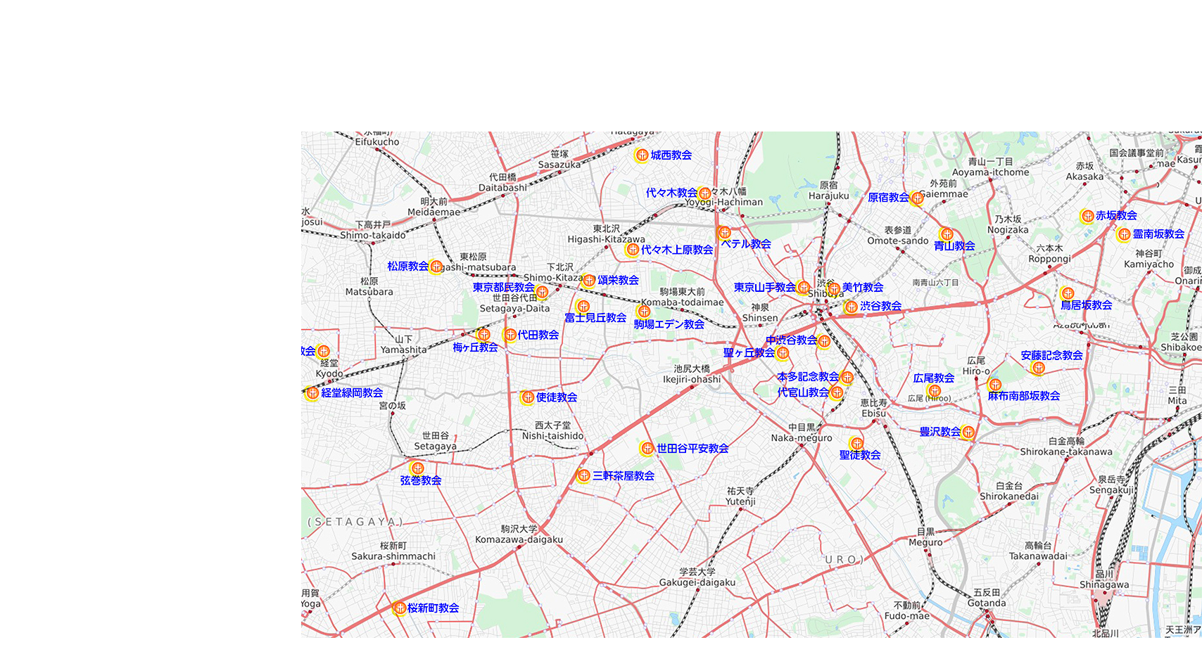

--- FILE ---
content_type: text/html; charset=none
request_url: https://church.ne.jp/seinan/area-map.html
body_size: 1481
content:
<!DOCTYPE html>
<html dir="ltr" lang="ja">
<head>
<meta charset="UTF-8">
<script type="text/javascript">
function scrollWindow()
 {
 window.scrollTo( 678, 187 )
 }
</script>

</head>
<body onLoad="scrollWindow()">
<img src="images/area-map-web4.jpg" frameborder="0" alt="æ±äº¬æ•™åŒºè¥¿å—æ”¯åŒºã®42æ•™ä¼š" usemap="#church" >
<map name="church">
<area shape="rect" coords="1311,308,1384,354 " href="seinan-siku-church/minato-church-01.html" alt="é’å±±æ•™ä¼š" target="_top">
<area shape="rect" coords="1522,283,1617,314" href="seinan-siku-church/minato-church-02.html" alt="èµ¤å‚æ•™ä¼š" target="_top">
<area shape="rect" coords="1389,526,1504,571" href="seinan-siku-church/minato-church-03.html" alt="éº»å¸ƒå—éƒ¨å‚æ•™ä¼š" target="_top">
<area shape="rect" coords="1443,491,1530,518" href="seinan-siku-church/minato-church-04.html" alt="å®‰è—¤è¨˜å¿µæ•™ä¼š" target="_top">
<area shape="rect" coords="617,460,700,503" href="seinan-siku-church/setagaya-church-01.html" alt="æ¢…ãƒ¶ä¸˜æ•™ä¼š" target="_top">
<area shape="rect" coords="193,707,235,735" href="seinan-siku-church/setagaya-church-02.html" alt="ç §æ•™ä¼š" target="_top">
<area shape="rect" coords="368,484,459,497" href="seinan-siku-church/setagaya-church-03.html" alt="çµŒå ‚åŒ—æ•™ä¼š" target="_top">
<area shape="rect" coords="427,544,535,556" href="seinan-siku-church/setagaya-church-04.html" alt="çµŒå ‚ç·‘å²¡æ•™ä¼š" target="_top">
<!--<area shape="rect" coords="792,705,870,717" href="seinan-siku-church/setagaya-church-05.html" alt="é§’æ¾¤æ•™ä¼š" target="_top">-->
<area shape="rect" coords="892,430,991,459" href="seinan-siku-church/setagaya-church-06.html" alt="é§’å ´ã‚¨ãƒ‡ãƒ³æ•™ä¼š" target="_top">
<area shape="rect" coords="554,849,644,863" href="seinan-siku-church/setagaya-church-07.html" alt="æ¡œæ–°ç”ºæ•™ä¼š" target="_top">
<area shape="rect" coords="813,661,921,674" href="seinan-siku-church/setagaya-church-08.html" alt="ä¸‰è»’èŒ¶å±‹æ•™ä¼š" target="_top">
<area shape="rect" coords="734,550,810,564" href="seinan-siku-church/setagaya-church-10.html" alt="ä½¿å¾’æ•™ä¼š" target="_top">
<area shape="rect" coords="1194,421,1272,434" href="seinan-siku-church/shibuya-church-02.html" alt="æ¸‹è°·æ•™ä¼š" target="_top">
<area shape="rect" coords="820,384,898,396" href="seinan-siku-church/setagaya-church-11.html" alt="é Œæ „æ•™ä¼š" target="_top">
<area shape="rect" coords="896,205,974,219" href="seinan-siku-church/shibuya-church-01.html" alt="åŸŽè¥¿æ•™ä¼š" target="_top">
<area shape="rect" coords="1186,617,1243,645" href="seinan-siku-church/shibuya-church-03.html" alt="è–å¾’æ•™ä¼š" target="_top">
<area shape="rect" coords="903,622,1025,635" href="seinan-siku-church/setagaya-church-12.html" alt="ä¸–ç”°è°·å¹³å®‰æ•™ä¼š" target="_top">
<area shape="rect" coords="67,458,160,469" href="seinan-siku-church/setagaya-church-13.html" alt="ç¥–å¸«è°·æ•™ä¼š" target="_top">
<area shape="rect" coords="1097,543,1189,555" href="seinan-siku-church/shibuya-church-04.html" alt="ä»£å®˜å±±æ•™ä¼š" target="_top">
<area shape="rect" coords="709,460,785,474" href="seinan-siku-church/setagaya-church-14.html" alt="ä»£ç”°æ•™ä¼š" target="_top">
<area shape="rect" coords="214,522,283,550" href="seinan-siku-church/setagaya-church-15.html" alt="åƒæ­³ä¸˜æ•™ä¼š" target="_top">
<area shape="rect" coords="274,614,360,642" href="seinan-siku-church/setagaya-church-16.html" alt="åƒæ­³èˆ¹æ©‹æ•™ä¼š" target="_top">
<area shape="rect" coords="562,643,617,681" href="seinan-siku-church/setagaya-church-17.html" alt="å¼¦å·»æ•™ä¼š" target="_top">
<!--<area shape="rect" coords="431,1060,505,1091" href="seinan-siku-church/setagaya-church-18.html" alt="æ±äº¬JCæ•™ä¼š" target="_top">-->
<area shape="rect" coords="663,393,769,411" href="seinan-siku-church/setagaya-church-19.html" alt="æ±äº¬éƒ½æ°‘æ•™ä¼š" target="_top">
<area shape="rect" coords="1035,392,1142,406" href="seinan-siku-church/shibuya-church-05.html" alt="æ±äº¬å±±æ‰‹æ•™ä¼š" target="_top">
<area shape="rect" coords="1300,598,1375,618" href="seinan-siku-church/shibuya-church-06.html" alt="è±Šæ¾¤æ•™ä¼š" target="_top">
<area shape="rect" coords="1500,402,1571,431" href="seinan-siku-church/minato-church-05.html" alt="é³¥å±…å‚æ•™ä¼š" target="_top">
<area shape="rect" coords="1081,468,1170,481" href="seinan-siku-church/shibuya-church-07.html" alt="ä¸­æ¸‹è°·æ•™ä¼š" target="_top">
<area shape="rect" coords="1226,265,1303,278" href="seinan-siku-church/shibuya-church-08.html" alt="åŽŸå®¿æ•™ä¼š" target="_top">
<area shape="rect" coords="1020,486,1111,500" href="seinan-siku-church/shibuya-church-09.html" alt="è–ãƒ¶ä¸˜æ•™ä¼š" target="_top">
<area shape="rect" coords="1291,523,1346,550" href="seinan-siku-church/shibuya-church-10.html" alt="åºƒå°¾æ•™ä¼š" target="_top">
<area shape="rect" coords="796,423,882,449" href="seinan-siku-church/setagaya-church-20.html" alt="å¯Œå£«è¦‹ä¸˜æ•™ä¼š" target="_top">
<area shape="rect" coords="1015,317,1087,344" href="seinan-siku-church/shibuya-church-11.html" alt="ãƒ™ãƒ†ãƒ«æ•™ä¼š" target="_top">
<area shape="rect" coords="1098,521,1203,533" href="seinan-siku-church/shibuya-church-12.html" alt="æœ¬å¤šè¨˜å¿µæ•™ä¼š" target="_top">
<area shape="rect" coords="307,302,388,346" href="seinan-siku-church/setagaya-church-21.html" alt="æ¾æ²¢æ•™ä¼š" target="_top">
<area shape="rect" coords="543,363,619,377" href="seinan-siku-church/setagaya-church-22.html" alt="æ¾åŽŸæ•™ä¼š" target="_top">ã€€ 
<area shape="rect" coords="1170,394,1246,406" href="seinan-siku-church/shibuya-church-13.html" alt="ç¾Žç«¹æ•™ä¼š" target="_top">
<area shape="rect" coords="335,880,410,894" href="seinan-siku-church/setagaya-church-23.html" alt="ç”¨è³€æ•™ä¼š" target="_top">
<area shape="rect" coords="883,338,1003,353" href="seinan-siku-church/shibuya-church-15.html" alt="ä»£ã€…æœ¨ä¸ŠåŽŸæ•™ä¼š" target="_top">
<area shape="rect" coords="910,259,1000,272" href="seinan-siku-church/shibuya-church-14.html" alt="ä»£ã€…æœ¨æ•™ä¼š" target="_top">
<area shape="rect" coords="997,67,1137,102" href="seinan-siku-church/shibuya-church-16.html" alt="ä»£ã€…æœ¨ä¸­éƒ¨æ•™ä¼š" target="_top">
<area shape="rect" coords="1583,315,1674,330" href="seinan-siku-church/minato-church-06.html" alt="éœŠå—å‚æ•™ä¼š" target="_top">
</map>
</body>
</html>